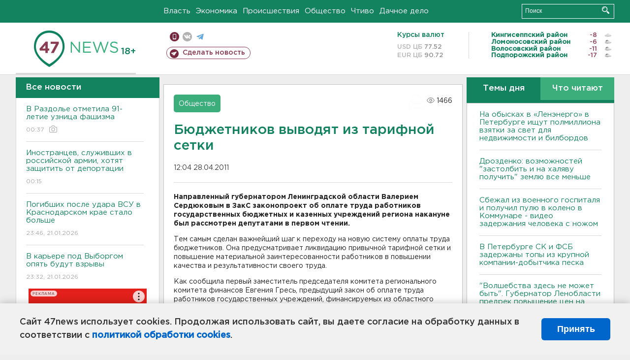

--- FILE ---
content_type: text/html; charset=UTF-8
request_url: https://47news.ru/who/collect/
body_size: 217
content:
{"status":"install","message":"","id":"44260","unique":0,"recordVisitInMemoryCache":true,"updateArticleStats":true,"nviews":1466,"nviews_day":0,"nviews_today":0,"recordVisitUnique":true}